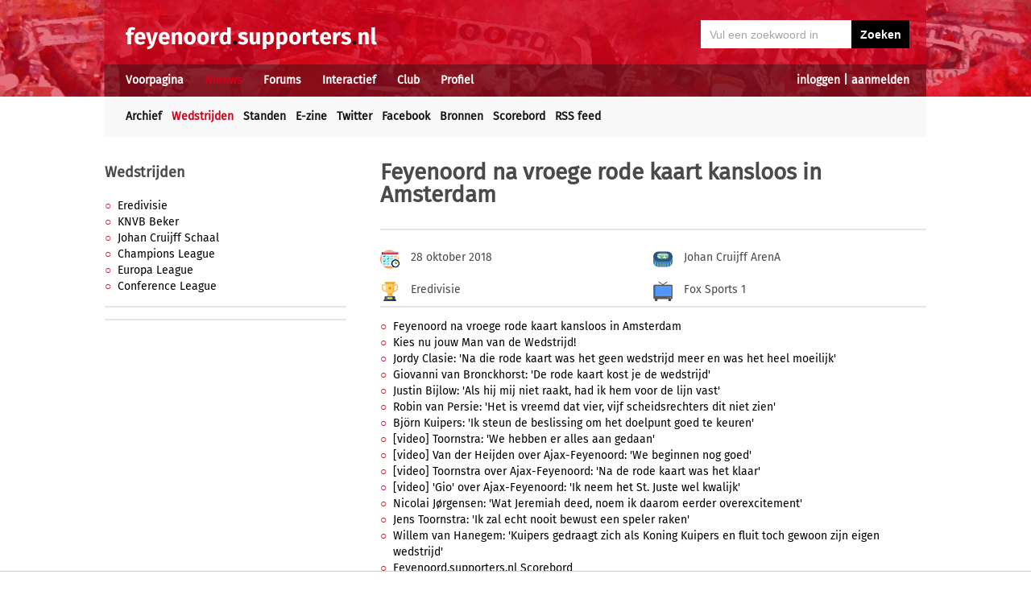

--- FILE ---
content_type: text/html; charset=UTF-8
request_url: https://feyenoord.supporters.nl/wedstrijden/verslag/663/Ajax-Feyenoord-28-10-2018
body_size: 12729
content:
<!doctype html><html lang='nl'><head><script>
var msTag = {
 site: 'supporters',
 data: {
  positions: []
 }
}
</script><script async src="https://massariuscdn.com/pubs/supporters/supporters_hb_adtech_setup.js"></script>
<script src="https://tags.refinery89.com/supportersnl.js" async></script>
<title>Feyenoord na vroege rode kaart kansloos in Amsterdam</title><meta name="og:type" content="article" /><link rel="canonical" href="https://feyenoord.supporters.nl/wedstrijden/verslag/663/Feyenoord-na-vroege-rode-kaart-kansloos-in-Amsterdam" /><meta name="og:description" content="Feyenoord heeft in Amsterdam een flinke nederlaag moeten slikken. De ploeg van Giovanni van Bronckhorst met 3-0 onderuit. Na een paar minuten stond Feyenoo..." /><meta name="title" content="Feyenoord na vroege rode kaart kansloos in Amsterdam" /><meta name="og:title" content="Feyenoord na vroege rode kaart kansloos in Amsterdam" /><meta name="og:locale" content="nl_NL" /><meta name="og:site_name" content="Feyenoord.supporters.nl" /><script data-ad-client="ca-pub-2520000593824521" async src="https://pagead2.googlesyndication.com/pagead/js/adsbygoogle.js"></script><!-- Global site tag (gtag.js) - Google Analytics -->
<script async src="https://www.googletagmanager.com/gtag/js?id=UA-24318982-9"></script><script>
  window.dataLayer = window.dataLayer || [];
  function gtag(){dataLayer.push(arguments);}
  gtag('js', new Date());
  gtag('config', 'UA-24318982-9');
</script><script async src="//pagead2.googlesyndication.com/pagead/js/adsbygoogle.js"></script><script>
  (adsbygoogle = window.adsbygoogle || []).push({
    google_ad_client: "ca-pub-2520000593824521",
    enable_page_level_ads: true
  });
</script><meta name="viewport" content="width=device-width, initial-scale=1" /><meta http-equiv="X-UA-Compatible" content="IE=Edge" /><link rel="stylesheet" type="text/css" href="https://static.supporters.nl/css/supporters_basis_23.css" media="screen, print"><link rel="stylesheet" TYPE="text/css" href="https://static.supporters.nl/css/supporters_broad_11.css" media="screen and (min-width: 648px)"><link rel="stylesheet" TYPE="text/css" href="https://static.supporters.nl/css/supporters_broad-Feyenoord_4.css" media="screen and (min-width: 648px)"><link rel="stylesheet" TYPE="text/css" href="https://static.supporters.nl/css/supporters_broadest_2.css" media="screen and (min-width: 984px)"><link rel="stylesheet" TYPE="text/css" href="https://static.supporters.nl/css/supporters_broadminus_2.css" media="screen and (min-width: 984px) and (max-width:1019.99px)"><link rel="stylesheet" TYPE="text/css" href="https://static.supporters.nl/css/supporters_middel_4.css" media="screen and (min-width: 648px) and (max-width:983.999px)"><link rel="stylesheet" TYPE="text/css" href="https://static.supporters.nl/css/supporters_mobile_15.css" media="screen and (max-width: 647.99px)"><link rel="stylesheet" TYPE="text/css" href="https://static.supporters.nl/css/supporters_mobile-Feyenoord_3.css" media="screen and (max-width: 647.99px)"><!--[if (lt IE 9)&(!IEMobile)]><link rel="stylesheet" type="text/css" href="https://static.xyztec.com/css/supporters_broad_en_2.css" /><link rel="stylesheet" type="text/css" href="https://static.xyztec.com/css/supporters_basis_en_2.css" /><![endif]--><meta http-equiv="Content-Type" content="text/html;charset=UTF-8"><!--[if IE]><link rel="shortcut icon" href="https://static.supporters.nl/ico/feyenoord.favicon.ico"><![endif]--><link rel="apple-touch-icon" sizes="57x57" href="https://static.supporters.nl/ico/feyenoord.apple-icon-57x57.png"><link rel="apple-touch-icon" sizes="60x60" href="https://static.supporters.nl/ico/feyenoord.apple-icon-60x60.png"><link rel="apple-touch-icon" sizes="72x72" href="https://static.supporters.nl/ico/feyenoord.apple-icon-72x72.png"><link rel="apple-touch-icon" sizes="76x76" href="https://static.supporters.nl/ico/feyenoord.apple-icon-76x76.png"><link rel="apple-touch-icon" sizes="114x114" href="https://static.supporters.nl/ico/feyenoord.apple-icon-114x114.png"><link rel="apple-touch-icon" sizes="120x120" href="https://static.supporters.nl/ico/feyenoord.apple-icon-120x120.png"><link rel="apple-touch-icon" sizes="144x144" href="https://static.supporters.nl/ico/feyenoord.apple-icon-144x144.png"><link rel="apple-touch-icon" sizes="152x152" href="https://static.supporters.nl/ico/feyenoord.apple-icon-152x152.png"><link rel="apple-touch-icon" sizes="180x180" href="https://static.supporters.nl/ico/feyenoord.apple-icon-180x180.png"><link rel="icon" type="image/png" sizes="192x192"  href="https://static.supporters.nl/ico/feyenoord.android-icon-192x192.png"><link rel="icon" type="image/png" sizes="32x32" href="https://static.supporters.nl/ico/feyenoord.favicon-32x32.png"><link rel="icon" type="image/png" sizes="96x96" href="https://static.supporters.nl/ico/feyenoord.favicon-96x96.png"><link rel="icon" type="image/png" sizes="16x16" href="https://static.supporters.nl/ico/feyenoord.favicon-16x16.png"><link rel="manifest" href="/manifest.json"><meta name="msapplication-TileColor" content="#ffffff"><meta name="msapplication-TileImage" content="https://static.supporters.nl/ico/feyenoord.ms-icon-144x144.png"><meta name="theme-color" content="#ffffff"><link rel="icon" href="https://static.supporters.nl/ico/feyenoord.favicon.ico" /><link rel="shortcut icon" href="https://static.supporters.nl/ico/feyenoord.favicon.ico" /><meta name="msapplication-config" content="/browserconfig.xml" /><script src="https://ajax.googleapis.com/ajax/libs/jquery/3.3.1/jquery.min.js"></script><script async
src="//pagead2.googlesyndication.com/pagead/js/adsbygoogle.js"></script>
<script>
      (adsbygoogle = window.adsbygoogle || []).push({
           google_ad_client: "ca-pub-1807126059844281",
           enable_page_level_ads: true
      });
</script></head><body><div id="supportersdiv"><header><a href='/'><img src='https://static.supporters.nl/images/transparent.png' width='100%' height=80 alt='Transparent'></a><div id='mobielmenu'><a onclick="wijzigDit('mobielmenu','navigatie','fade2');"><img src='https://static.supporters.nl/images/transparent.png' width='50%' height=36 alt='Transparent'></a><p><a onclick="wijzigDit('mobielmenu','navigatie','fade2');">Menu</a></p></div><div id="searchdiv"><form action="/zoek-en-vind" method="post" name="zoekenvind"><input id="mysearch" maxlength=40 name="zoekterm" type="search" value='Vul een zoekwoord in' onfocus="if(this.value == defaultValue) { this.value = ''; this.style.color = '#4A4A4A'; }" onblur="if(this.value == '') { this.value = defaultValue; this.style.color = '#A5A5A5'; }" required /><input type="submit" value="Zoeken" /></form></div><div id="inloglinks"><a onclick="wijzigDit('inloglinks','inlogform','fade1');">inloggen</a> | <a href='/lid-worden'>aanmelden</a></div><div id="inlogform"><div id="inlogheader">Inloggen</div><div id="inlogsluiten"><a onclick="wijzigDit('inlogform','inloglinks','normaal');"><img src='https://static.supporters.nl/images/sluiten.png' width=60 height=60 alt='Sluiten' align='right'></a></div><div id="inlogcontent"><form action="?" method="POST" autocomplete="on"><input type="hidden" name="formulier" value="inloggen"><input type="hidden" name="token" value="cdfc0219b5d4f02b35ef1c9f2768832ba6cd36937e066b599ba7fa75f7f2d65a238"><h6>Loginnaam</h6><p><input type="text" name="loginnaam" maxlength=25 size=11 tabindex=651 id="username" required></p><h6>Wachtwoord</h6><p><input type="password" name="wachtwoord" maxlength=25 size=11 tabindex=652 id="password" required></p><p><label><input type="checkbox" tabindex=653 name="usercookie">Inloggegevens onthouden</label></p><p><input type="submit" value="Inloggen" accesskey='S' tabindex=654></p></form><p><a href='/lid-worden'>Klik hier als je nog geen loginnaam hebt</a> of <a href='/wachtwoord'>hier als je je wachtwoord kwijt bent</a>.</p></div></div><div id="navigatie"><nav id="main-navigation"><div id='verbergmobiel'><p>Menu</p><div id="menusluiten"><a onclick="wijzigDit('navigatie','mobielmenu','normaal');"><img src='https://static.supporters.nl/images/sluiten-rood.png' width=50 height=50 alt='Sluiten' align='right'></a></div></div><ul><li onmouseover="toonMenu('0');"><a href='/' id='kop0'>Voorpagina</a></li><li onmouseover="toonMenu('1');"><a href='/nieuws/' id='kop1' class='rood'>Nieuws</a></li><li onmouseover="toonMenu('2');"><a href='/forums/' id='kop2'>Forums</a></li><li onmouseover="toonMenu('3');"><a href='/interactief/' id='kop3'>Interactief</a></li><li onmouseover="toonMenu('4');"><a href='/club/' id='kop4'>Club</a></li><li onmouseover="toonMenu('5');"><a href='/profiel/' id='kop5'>Profiel</a></li><div id='kop6'></div><div id='flap6'></div></ul></nav><nav id="sub-navigation"><ol id='flap0'><li><a href='/over-ons'>Over ons</a></li><li><a href='/social/'>Social</a></li><li><a href='/ledenlijst'>Ledenlijst</a></li><li><a href='/wie-online'>Wie online</a></li><li><a href='/zoek-en-vind'>Zoeken</a></li><li><a href='/sitemap'>Sitemap</a></li></ol><ul id='flap1'><li><a href='/nieuws/archief/'>Archief</a></li><li><a href='/wedstrijden/' class='rood'>Wedstrijden</a></li><li><a href='/stand/'>Standen</a></li><li><a href='/ezine/'>E-zine</a></li><li><a href='/nieuws/twitter'>Twitter</a></li><li><a href='/nieuws/facebook'>Facebook</a></li><li><a href='/nieuws/bronnen'>Bronnen</a></li><li><a href='/wedstrijden/live'>Scorebord</a></li><li><a href='/nieuws/rss'>RSS feed</a></li></ul><ol id='flap2'><li><a href='/forums/recente-topics'>Recente topics</a></li><li><a href='/forums/regels'>Regels</a></li><li><a href='/forums/handleiding'>Handleiding</a></li></ol><ol id='flap3'><li><a href='/poll/'>Poll</a></li><li><a href='/pool/'>Pool</a></li><li><a href='/vovo/'>VoVo</a></li><li><a href='/man-van-de-wedstrijd/'>Man van de wedstrijd</a></li><li><a href='/favoriete-opstelling/'>Opstelling</a></li><li><a href='/battle/'>Battle</a></li></ol><ol id='flap4'><li><a href='/club/bereikbaarheid'>Bereikbaarheid</a></li><li><a href='/club/prijzenkast'>Prijzenkast</a></li><li><a href='/kalender/'>Kalender</a></li><li><a href='/historie/'>Historie</a></li><li><a href='/club/statistieken/'>Statistieken</a></li><li><a href='/club/spelers'>Spelers</a></li><li><a href='/links/'>Links</a></li></ol><ol id='flap5'><li><a href='/lid-worden'>Lid worden</a></li><li><a href='/wachtwoord'>Wachtwoord</a></li><li><a href='/profiel/voorkeuren'>Mijn voorkeuren</a></li><li><a href='/pb/inbox'>Privéberichten</a></li><li><a href='/vrienden/'>Vrienden</a></li><li><a href='/actief-worden'>Actief worden</a></li><li><a href='/webmasters/'>Webmasters</a></li><li><a href='/kalender/leden'>Verjaardagen</a></li></ol></nav></div></header><div id='middelcontainer'><div class='supporterscontent'><section id="volgnummer0" class='breedteG'></section></div><div class='supporterscontent'><section id="volgnummer1" class='breedteL'><h2><a href='/wedstrijden/'>Wedstrijden</a></h2>
<ul><li><a href='/wedstrijden/eredivisie'>Eredivisie</a></li><li><a href='/wedstrijden/beker'>KNVB Beker</a></li><li><a href='/wedstrijden/overige'>Johan Cruijff Schaal</a></li><li><a href='/wedstrijden/champions-league'>Champions League</a></li><li><a href='/wedstrijden/europa-league'>Europa League</a></li><li><a href='/wedstrijden/conference-league'>Conference League</a></li></ul><hr><hr></section><div class='noppes'></div><section id="volgnummer2" class='breedteB'><script id="twitter-wjs" type="text/javascript" async defer src="//platform.twitter.com/widgets.js"></script><script async defer src="//www.instagram.com/embed.js"></script>
<h1>Feyenoord na vroege rode kaart kansloos in Amsterdam</h1><hr><div class='tabel'><div class='smalregel'><div class='wedstrijdicoon'><img src='https://static.supporters.nl/images/icon-kalender.png' width=24 height=24 alt='Tijdstip'></div><div class='wedstrijdcel voor2 middel'>28 oktober 2018</div><div class='wedstrijdicoon'><img src='https://static.supporters.nl/images/icon-stadion.png' width=24 height=24 alt='Stadion'></div><div class='wedstrijdcel voor2 middel'>Johan Cruijff ArenA</div></div><div class='smalregel'><div class='wedstrijdicoon'><img src='https://static.supporters.nl/images/icon-competitie.png' width=24 height=24 alt='Gelegenheid'></div><div class='wedstrijdcel voor2 middel'>Eredivisie</div><div class='wedstrijdicoon'><img src='https://static.supporters.nl/images/icon-televisie.png' width=24 height=24 alt='Televisiezender'></div><div class='wedstrijdcel voor2 middel'>Fox Sports 1</div></div></div><hr><ul><li><a href="#i44141">Feyenoord na vroege rode kaart kansloos in Amsterdam</a></li><li><a href="#i44142">Kies nu jouw Man van de Wedstrijd!</a></li><li><a href="#i44143">Jordy Clasie: 'Na die rode kaart was het geen wedstrijd meer en was het heel moeilijk'</a></li><li><a href="#i44144">Giovanni van Bronckhorst: 'De rode kaart kost je de wedstrijd'</a></li><li><a href="#i44145">Justin Bijlow: 'Als hij mij niet raakt, had ik hem voor de lijn vast'</a></li><li><a href="#i44146">Robin van Persie: 'Het is vreemd dat vier, vijf scheidsrechters dit niet zien'</a></li><li><a href="#i44147">Björn Kuipers: 'Ik steun de beslissing om het doelpunt goed te keuren'</a></li><li><a href="#i44149">[video] Toornstra: 'We hebben er alles aan gedaan'</a></li><li><a href="#i44150">[video] Van der Heijden over Ajax-Feyenoord: 'We beginnen nog goed'</a></li><li><a href="#i44151">[video] Toornstra over Ajax-Feyenoord: 'Na de rode kaart was het klaar'</a></li><li><a href="#i44152">[video] 'Gio' over Ajax-Feyenoord: 'Ik neem het St. Juste wel kwalijk'</a></li><li><a href="#i44154">Nicolai Jørgensen: 'Wat Jeremiah deed, noem ik daarom eerder overexcitement'</a></li><li><a href="#i44155">Jens Toornstra: 'Ik zal echt nooit bewust een speler raken'</a></li><li><a href="#i44157">Willem van Hanegem: 'Kuipers gedraagt zich als Koning Kuipers en fluit toch gewoon zijn eigen wedstrijd'</a></li><li><a href="#scorebord">Feyenoord.supporters.nl Scorebord</a></li><li><a href="#stats">Karakteristieken</a></li><li><a href="#opstellingeigen">Opstellingen beide elftallen</a></li><li><a href="#pool">Pool</a></li><li><a href="#manvandewedstrijd">Man van de Wedstrijd</a></li><li><a href="#vbs">Voorbeschouwingen</a></li></ul><a name="i44141"></a><hr><h3>Feyenoord na vroege rode kaart kansloos in Amsterdam</h3><p>Feyenoord heeft in Amsterdam een flinke nederlaag moeten slikken. De ploeg van Giovanni van Bronckhorst met 3-0 onderuit. Na een paar minuten stond Feyenoord al met tien man door een rode kaart van Jeremiah St. Juste en halverwege de eerste helft zorgde Justin Bijlow met een enorme blunder voor de 1-0. De doelman ging ook niet vrijuit bij de 2-0 van Ziyech, terwijl na rust Tadic ook nog wist te scoren.<br />
<br />
Feyenoord begon fel aan de wedstrijd en ging de duels stevig in. Jens Toornstra en Jeremiah St. Juste kregen na een paar minuten al de gele kaart, maar na tussenkomst van de VAR werd de gele kaart van de verdediger omgedraaid naar een volkomen terechte rode kaart. Het idee wat de ploeg van Giovanni van Bronckhorst had kon in de zesde minuut dan ook direct in de prullenbak.<br />
<br />
Er ontstond een eenrichtingsverkeer richting het doel van Justin Bijlow, al werd Ajax nauwelijks echt gevaarlijk voor het doel. Het waren met name afstandsschoten die geproduceerd werden, maar ook die wisten weinig gevaar te stichten. <br />
<br />
Dat leek ook te gelden voor een slap schot van Frenkie de Jong. Justin Bijlow ging echter enorm in de fout en liet de bal door zijn benen schieten. De doelman leek de bal nog net te kunnen keren voor de doellijn, maar werd door Kasper Dolberg aangetikt, zodat de bal voorbij de doellijn dwarrelde. Het leek op een overduidelijke overtreding, maar de VAR greep nu niet in.<br />
<br />
Feyenoord leek de kluts helemaal kwijt en kwam totaal niet aan voetballen toe. Ajax leek simpel door te kunnen gaan in de jacht op doelpunten. Het was ook veelzeggend dat het eerste schot op doel van Feyenoord pas in de 43e minuut viel te noteren toen een schitterend afstandsschot van Steven Berghuis door Onana nog net kon worden overgetikt. Een paar minuten daarvoor was de 2-0 echter al gevallen via Ziyech, waarbij Bijlow opnieuw niet vrijuit leek te gaan.<br />
<br />
Na rust ontstond een voor de neutrale kijker erg saaie wedstrijd. Ajax leek niet meer te willen voetballen en Feyenoord kon niet. In tegenstelling tot de eerste helft kwam het na rust wel vaker voor het doel, maar de ploeg wist nauwelijks echt gevaarlijk te worden. Dat Ajax tien minuten voor tijd nog de 3-0 maakte was puur voor de statistieken, al zag Bijlow er ook daar wederom niet goed uit. Het klasseverschil tussen beide ploegen was echter enorm, mede door de zeer vroege rode kaart van St. Juste.</p><a name="i44142"></a><hr><h3>Kies nu jouw Man van de Wedstrijd!</h3><p>Wie vond jij tegen Ajax de beste Feyenoorder? Ga naar <a href="/man-van-de-wedstrijd/" target="_blank">Man van de Wedstrijd</a> en breng ook jouw stem uit!</p><a name="i44143"></a><hr><h3>Jordy Clasie: 'Na die rode kaart was het geen wedstrijd meer en was het heel moeilijk'</h3><p>In gesprek met Fox Sports gaf Jordy Clasie aan dat er in het eerste kwartier een hele boel dingen gebeurd waren. "We begonnen heel scherp en heel agressief, zoals we hadden afgesproken. De eerste drie overtredingen waren twee kaarten, waarvan één rood", aldus de middenvelder. "Ons plan was om zo lang mogelijk en zo veel mogelijk druk te zetten. We beginnen gelijk scherp, aan de bal waren we vast. Maar na die rode kaart was het geen wedstrijd meer en was het heel moeilijk."<br />
<br />
Over de rode kaart wilde Clasie niets zeggen. "Ik heb het nog niet terug gezien. Ik wil het eerst terug zien voordat ik een reactie geeft", zo gaf hij aan. "Natuurlijk heb ik wel wat gezien. Maar vanaf dertig meter kan ik niet zien hoe zijn voet er tegenaan gaat en of hij hem laat staan. Als het rood is, is het een rode kaart. We hadden afgesproken om zolang mogelijk met elf man te staan. Zo scherp mogelijk en ook met het koppie erbij. Dat hebben we niet goed gedaan."<br />
<br />
Ook over de eerste goal wilde de middenvelder weinig kwijt. "Toevallig zag ik in de rust op het scherm dat er contact was. Maar goed, dat is allemaal discussiëren achteraf. Dat is iets voor de VAR om daar reactie op te geven", zo zei hij. "Ik weet niet of het een overtreding was of niet."<br />
<br />
De ploeg gaf het niet op toen de rode kaart viel. "Je probeert zo compact mogelijk te blijven en bij fases er uit te komen. In de eerste helft zijn we er een paar keer uit geweest, maar waren we net niet scherp genoeg", aldus Clasie. "Dat is jammer, want met een gelukje kun je misschien ergens een goaltje pikken en zo in de wedstrijd komen. Maar na een paar minuten was het al een moeilijk verhaal."</p><a name="i44144"></a><hr><h3>Giovanni van Bronckhorst: 'De rode kaart kost je de wedstrijd'</h3><p>Door de nederlaag tegen Ajax stond Giovanni van Bronckhorst met een slecht gevoel Fox Sports te woord. "Dat is het enige wat telt in het voetbal. Dus ik ben teleurgesteld in het resultaat", aldus de trainer van Feyenoord. "We begonnen heel goed aan de wedstrijd. We hadden een goed gevoel over de eerste minuten en er was niks aan de hand. Dan komt die rode kaart en dan moet je dat goede gevoel en je plan na zes minuten in de prullenbak gooien."<br />
<br />
Van Bronckhorst was boos over de rode kaart van Jeremiah St. Juste. "Ik ben boos ja. Je kan niet in topwedstrijden met tien man komen staan. Dat mag je niet overkomen", zo gaf hij aan. "Dat is ons na zes minuten al over komen. Dan weet je dat het een heel moeilijke wedstrijd wordt. Zeker hier tegen Ajax."<br />
<br />
Over de 1-0 kon hij zich niet uitspreken. "Ik heb die goal gezien. Ik hoorde later dat er wellicht een overtreding was in tweede situatie. Maar we hebben een VAR die alles ziet en de beslissing is aan hun", zei hij daarover. "Er is denk ik wel contact. Het blijft natuurlijk de VAR. Het blijft een beslissing van de scheidsrechter. Daar heb je je aan te houden."<br />
<br />
Van Bronckhorst zag echter ook positieve punten bij zijn ploeg. "Met name in de tweede helft stonden we er als team met tien man. Hoe moeilijk dat ook is hier met tien man, dat hebben we goed gedaan", aldus de trainer. "Alleen de rode kaart kost je de wedstrijd en dat mag niet gebeuren. Ik ga sowieso met <i>Jerry</i> praten."</p><a name="i44145"></a><hr><h3>Justin Bijlow: 'Als hij mij niet raakt, had ik hem voor de lijn vast'</h3><p>Justin Bijlow vond in gesprek met Fox Sports dat de 1-0 niet had mogen tellen, al ging hij zelf ook niet vrijuit. "Die bal mag sowieso nooit door mijn benen heen gaan. Daar begint het bij", zo gaf hij aan. "Wat er daarna gebeurd... Mijn arm ging opeens naar voren en ik heb wat beelden gezien. Als hij mij niet raakt, had ik hem voor de lijn vast. Als de VAR daarvoor is en hij maakt een overtreding, moet er voor gefloten worden."<br />
<br />
Voor de doelman was het niet moeilijk om zich te herpakken. "Dat gebeurde gelijk. Dat moet in het voetbal", aldus Bijlow. "Je moet het wel wissen, want anders blijft het er in hangen en gaan de volgende twee ballen er waarschijnlijk ook in. Je moet je wel herpakken."</p><a name="i44146"></a><hr><h3>Robin van Persie: 'Het is vreemd dat vier, vijf scheidsrechters dit niet zien'</h3><p>Robin van Persie kreeg in gesprek met Fox Sports de vraag of Feyenoord had laten zien dat ze niet bang waren voor Ajax. "Dat denk ik wel. Zeker tot en met de rode kaart. We hadden een goed plan en daar hebben we de afgelopen dagen op getraind", zo gaf hij aan. "Het is maar heel kort, maar in de eerste minuten stond het heel goed en hadden we een heel goed gevoel over wat we deden. Dan heb je dat moment met de rode kaart en dat veranderd de hele wedstrijd."<br />
<br />
Over de rode kaart was Van Persie duidelijk. "Het was rood. Ik heb het net terug gezien. Dat is jammer voor hem en voor ons", zo gaf hij aan. "We stonden heel goed, het geloof was er echt. Ons plan was prima. Iedereen was ook bezig met elkaar. Elke ingooi vast zetten, heel hoog druk zetten. Dat was ons idee, om dat heel lang vol te houden. Die rode kaart was een flinke domper."<br />
<br />
De 1-0 had volgens de aanvoerder ook nooit mogen tellen. "Dat moment heb ik ook net terug gezien. Hij had zeker een hand op de bal en kreeg toen een tik van Dolberg. Eigenlijk mag dat in mijn ogen geen goal zijn", zei hij daarover. "In de tweede helft hadden we ook een moment met een handsbal van hun linksback. Dat begrijp ik niet. Je hebt die VAR-mensen, je hebt vier, vijf scheidsrechters en die zien dat niet. Dat vind ik vreemd."</p><a name="i44147"></a><hr><h3>Björn Kuipers: 'Ik steun de beslissing om het doelpunt goed te keuren'</h3><p>Björn Kuipers ging in gesprek met Fox Sports in op enkele momenten tijdens de wedstrijd. Zo twijfelde hij bij Jens Toornstra even of geel de juiste kleur was. "Ik twijfelde nog even tussen geel en rood, maar ik vond dat de intensiteit en de snelheid te laag was", aldus de scheidsrechter. "Hij zet hem achter op zijn kuit neer. Je ziet ook het verschil met de rode kaart van St. Juste, die snelheid was veel hoger en die intensiteit was ook veel hoger. Daarom ook het verschil tussen beide overtredingen."<br />
<br />
Kuipers gaf echter eerst steeds geel. "Het gebeurde vlak voor mijn assistent. Hij zei direct 'geel, je moet twijfelen over rood'. Ik kon het niet zien. Er zat een been tussen, dus was het voor mij moeilijk waar te nemen", zo gaf hij aan. Uiteindelijk word het gecheckt door de VAR en word ik naar de zijkant geroepen door Danny Makkelie. Ik ga kijken en ik vond het een rode kaart."<br />
<br />
De scheidsrechter was van mening dat de 1-0 gewoon terecht werd goedgekeurd. "Bijlow verliest de bal en hij gaat richting de doellijn. Hij probeert hem nog tegen te houden, maar dat lukt niet. Die bal gaat over de doellijn. Mijn assistent staat op de achterlijn en ziet de bal over de doellijn gaan, dus doelpunt", zo gaf hij aan. "Dolberg raakt de bal niet. Het is een hele lichte schamp wat je ziet en je moet je afvragen of hij door dit lichte schampje die bal over de doellijn krijgt. Verliest hij door dit lichte schampje de bal?"<br />
<br />
Kuipers ging verder: "Ieder doelpunt en iedere rode kaart wordt gecheckt door de VAR. Dit is ook gecheckt en als ik de beelden zie, steun ik de beslissing om het doelpunt goed te keuren. Danny heeft het van meerdere kanten bekeken en vindt het geen duidelijke overtreding, geen duidelijke fout. En dat vind ik ook niet."</p><a name="i44149"></a><hr><h3>[video] Toornstra: 'We hebben er alles aan gedaan'</h3><p><iframe width="100%" height="365" src="https://www.youtube.com/embed/BjDX4eCQzHY" frameborder="0" allow="autoplay; encrypted-media" allowfullscreen></iframe></p><a name="i44150"></a><hr><h3>[video] Van der Heijden over Ajax-Feyenoord: 'We beginnen nog goed'</h3><p><iframe width="100%" height="365" src="https://www.youtube.com/embed/gXhDIAH1rWo" frameborder="0" allow="autoplay; encrypted-media" allowfullscreen></iframe></p><a name="i44151"></a><hr><h3>[video] Toornstra over Ajax-Feyenoord: 'Na de rode kaart was het klaar'</h3><p><iframe width="100%" height="365" src="https://www.youtube.com/embed/2W-Y24R0EYY" frameborder="0" allow="autoplay; encrypted-media" allowfullscreen></iframe></p><a name="i44152"></a><hr><h3>[video] 'Gio' over Ajax-Feyenoord: 'Ik neem het St. Juste wel kwalijk'</h3><p><iframe width="100%" height="365" src="https://www.youtube.com/embed/8CyaBjnZh9w" frameborder="0" allow="autoplay; encrypted-media" allowfullscreen></iframe></p><a name="i44154"></a><hr><h3>Nicolai Jørgensen: 'Wat Jeremiah deed, noem ik daarom eerder overexcitement'</h3><p>In gesprek met De Telegraaf gaf Nicolai Jørgensen aan dat hij Jeremiah St. Juste niets verwijtte. "Niemand hoeft Jeremiah nu dingen te verwijten, hij weet zelf het beste wat hij heeft gedaan", aldus de Deen. "Geen enkele speler doet zoiets met opzet. Hoe hij precies zijn voet zette, heb ik niet gezien. Ik liep aan de andere kant van het veld toen het gebeurde."<br />
<br />
De spits was het niet eens met de opmerking dat de ploeg met totaal verkeerde agressie aan de wedstrijd begon. "Wij wilden echt iets laten zien hier als team, omdat we er als spelers van overtuigd zijn dat we met deze groep een hoog niveau kunnen halen. Wat Jeremiah deed, noem ik daarom eerder overexcitement", zo gaf hij aan. "Het was zonde voor het verdere verloop van de wedstrijd. Je moet als ploeg 85 minuten met tien man gaan buffelen en ook het publiek wil een wedstrijd van elf tegen elf."</p><a name="i44155"></a><hr><h3>Jens Toornstra: 'Ik zal echt nooit bewust een speler raken'</h3><p>Jens Toornstra gaf in gesprek met De Telegraaf aan geen enkele opzet te hebben bij de overtreding op Frenkie de Jong na twee minuten. "Nee, joh! Ik heb nog nooit iemand geschopt. Ik zal echt nooit bewust een speler raken", aldus de middenvelder. "Ik zei meteen ’sorry’ tegen Frenkie. ’Sorry, ik ben te laat’. Dat accepteerde hij meteen."<br />
<br />
Toornstra vond niet dat Feyenoord opgefokt aan de wedstrijd begon. "Dat was niet het geval. Wij wilden op een normale manier agressie tonen", zo gaf hij aan. "We wilden Ajax bij vlagen onder druk zetten. Zo begonnen we ook, we wilden zelf ook voetballen. Maar ons hele plan kon na vijf minuten de prullenbak in."</p><a name="i44157"></a><hr><h3>Willem van Hanegem: 'Kuipers gedraagt zich als Koning Kuipers en fluit toch gewoon zijn eigen wedstrijd'</h3><p>In zijn column in het Algemeen Dagblad is Willem van Hanegem vooral kritisch over scheidsrechter Björn Kuipers. "Kuipers gedraagt zich als Koning Kuipers en fluit toch gewoon zijn eigen wedstrijd. Onlangs had hij een week nodig om in te kunnen zien dat hij NAC tegen FC Utrecht zwaar had benadeeld met een belachelijke strafschop. Ik hoop dat hij nu sneller durft toe te geven dat hij maar wat doet", aldus Van Hanegem.<br />
<br />
Volgens het clubicoon van Feyenoord ontsnapte Jens Toornstra wel aan rood. "Die schop na een paar minuten op de kuit van Frenkie de Jong was in mijn ogen nog erger dan de overtreding van St. Juste. Maar daar greep de VAR niet in en bij St. Juste dus wel. Dat was het enige verschil", zo geeft hij aan. "En bij de openingstreffer van Ajax vonden ze het in Zeist met al hun schermen en televisiebeelden ook allemaal maar prima. Maar Kasper Dolberg gaf toch gewoon een tik tegen de arm van Justin Bijlow?"<br />
<br />
In de ogen van Van Hanegem ging Kuipers geregeld in de fout. "Toornstra ontsnapte dus aan rood. De 1-0 was een overtreding. Kuipers zag wel een schwalbe van Tadic, maar gaf geen gele kaart. Tagliafico maakte hands bij een bal van Tonny Vilhena, maar geen strafschop voor Feyenoord. Noussair Mazraoui kreeg na zijn handsbal geen tweede gele kaart en niemand weet waarom. Alleen Koning Kuipers", zegt <i>De Kromme</i>.<br />
<br />
Van Hanegem gaat verder: "En de spelers van Feyenoord die geen geel kregen, waar ze dat wel verdienden, moesten als kleine kinderen bij Kuipers komen. Hij behandelde volwassen mannen als kleuters. Persoonlijk had ik veel liever geel gekregen dan zo voor joker te worden gezet door iemand die er zelf helemaal niks van bakte. Koning Kuipers begint mij behoorlijk te irriteren."<br />
<br />
Feyenoord mag zich echter ook nergens achter verschuilen. "Ajax was gisteren niet eens goed, ze deden het zelfs rustig aan. Feyenoord is in oktober al klaar met de competitie", aldus Van Hanegem. "Nu zullen de positivo's wel weer roepen dat de beker ook een mooie prijs is. Maar in de Kuip zullen ze zo langzamerhand toch eens moeten gaan nadenken over hoe het verder moet. En met welke mensen aan het roer."</p><a name="scorebord"></a><hr><h3>Feyenoord.supporters.nl Scorebord</h3><script language="JavaScript1.1"><!--
function livepopop(){
var popurl="https://live.supporters.nl/feyenoord/historie.php?wid=663"
winpops=window.open(popurl,"","width=400,height=350,scrollbars=1,")
}
document.write('<A HREF="javascript:livepopop()">klik hier om het regel-verslag van deze wedstrijd nogmaals te bekijken.</A>');
//--></script><a name="stats"></a><hr><h3>Karakteristieken</h3><p>Uitslag: 3-0 (2-0)</p><p>Doelpuntenmakers:</p><div class="ruimteonder"><div class="karakteristieken"><div class="icoon"><img src="https://static.supporters.nl/images/goal.png" height=24 width=24 alt="Goal"></div><div class="karaktertekst">1-0 De Jong ('22)</div></div><div class="karakteristieken"><div class="icoon"><img src="https://static.supporters.nl/images/goal.png" height=24 width=24 alt="Goal"></div><div class="karaktertekst">2-0 Ziyech ('41)</div></div><div class="karakteristieken"><div class="icoon"><img src="https://static.supporters.nl/images/goal.png" height=24 width=24 alt="Goal"></div><div class="karaktertekst">3-0 Tadic ('80)</div></div></div><div class="ruimteonder"><div class="karakteristieken"><div class="icoon"><img src="https://static.supporters.nl/images/scheidsrechter.png" height=24 width=24 alt="Scheidsrechter"></div><div class="karaktertekst">Kuipers</div></div></div><div class="ruimteonder"><div class="karakteristieken"><div class="icoon"><img src="https://static.supporters.nl/images/toeschouwers.png" height=24 width=24 alt="Toeschouwers"></div><div class="karaktertekst">53.720 toeschouwers</div></div></div><p>Kaarten:</p><div class="karakteristieken"><div class="icoon"><img height=24 width=24 alt="Kaart" src="https://static.supporters.nl/images/geel.png"></div><div class="karaktertekst">Feyenoord: Jens  Toornstra ('3)</div></div><div class="karakteristieken"><div class="icoon"><img height=24 width=24 alt="Kaart" src="https://static.supporters.nl/images/rood.png"></div><div class="karaktertekst">Feyenoord: Jeremiah St. Juste ('6)</div></div><div class="karakteristieken"><div class="icoon"><img height=24 width=24 alt="Kaart" src="https://static.supporters.nl/images/geel.png"></div><div class="karaktertekst">Feyenoord: Steven Berghuis ('14)</div></div><div class="karakteristieken"><div class="icoon"><img height=24 width=24 alt="Kaart" src="https://static.supporters.nl/images/geel.png"></div><div class="karaktertekst">Ajax: Mazraoui ('50)</div></div><a name="opstellingeigen"></a><hr><h3>Opstelling Feyenoord</h3><p><table class='breed'><tr><td class="center">Nicolai Jørgensen</td><td class="center">Robin van Persie</td><td class="center">Steven Berghuis</td></tr></table><br><br><table class="breed"><tr><td class="center">Tonny Trindade de Vilhena</td><td class="center">Jens  Toornstra</td><td class="center">Jordy Clasie</td></tr></table><br><br><table class="breed"><tr><td class="center">Calvin Verdonk</td><td class="center">Jan-Arie Van der Heijden</td><td class="center">Eric Botteghin</td><td class="center">Jeremiah St. Juste</td></tr></table><br><br><table class="breed"><tr><td class="center">Justin Bijlow</td></tr></table></p><p>Wissels:</p><p>'46 Bart Nieuwkoop voor Robin van Persie<br>'66 Sam Larsson voor Jens  Toornstra<br>'82 Dylan Vente voor Nicolai Jørgensen<br></p><a name="opstellingtegen"></a><hr><h3>Opstelling Ajax</h3><p><table class='breed'><tr><td class="center">Tadic</td><td class="center">Dolberg</td><td class="center">Ziyech</td></tr></table><br><br><table class="breed"><tr><td class="center">De Jong</td><td class="center">Van de Beek</td><td class="center">Schöne</td></tr></table><br><br><table class="breed"><tr><td class="center">Tagliafico</td><td class="center">Blind</td><td class="center">De Ligt</td><td class="center">Mazraoui</td></tr></table><br><br><table class="breed"><tr><td class="center">Onana</td></tr></table></p><p>Wissels:</p><p>'46 Neres voor Schöne<br>'64 Huntelaar voor Dolberg<br>'85 De Wit voor Van de Beek<br></p><tr><td class="geenp"><a name="pool"></a><hr></td></tr><tr><td><h3>Pool</h3></td></tr><tr><td>De ruststand en uitslag van deze wedstrijd is door 4 deelnemers aan de <A HREF='/pool/'>Pool</A> goed voorspeld.</P><P>De top vijftien:</P><TABLE CLASS='pgetal'><TR><TD>&nbsp;</TD><TD CLASS='links'>Lid</TD><TD>&nbsp;Score</TD><TD>&nbsp;Voorspelling</TD></TR><TR><TD>1&nbsp;</TD><TD CLASS='links'><A HREF='/profiel/index.php?userid=18766'>Boefeltje</A>&nbsp;</TD><TD>&nbsp;7</TD><TD NOWRAP>&nbsp;3-0 (2-0)</TD></TR><TR><TD>2&nbsp;</TD><TD CLASS='links'><A HREF='/profiel/index.php?userid=21357'>martinair</A>&nbsp;</TD><TD>&nbsp;7</TD><TD NOWRAP>&nbsp;3-0 (2-0)</TD></TR><TR><TD>3&nbsp;</TD><TD CLASS='links'><A HREF='/profiel/index.php?userid=28393'>Corne</A>&nbsp;</TD><TD>&nbsp;7</TD><TD NOWRAP>&nbsp;3-0 (2-0)</TD></TR><TR><TD>4&nbsp;</TD><TD CLASS='links'><A HREF='/profiel/index.php?userid=32151'>Jozsef 4 Ever</A>&nbsp;</TD><TD>&nbsp;7</TD><TD NOWRAP>&nbsp;3-0 (2-0)</TD></TR><TR><TD>5&nbsp;</TD><TD CLASS='links'><A HREF='/profiel/index.php?userid=16225'>hansx</A>&nbsp;</TD><TD>&nbsp;6</TD><TD NOWRAP>&nbsp;3-0 (1-0)</TD></TR><TR><TD>6&nbsp;</TD><TD CLASS='links'><A HREF='/profiel/index.php?userid=18471'>Joop Sikkens</A>&nbsp;</TD><TD>&nbsp;6</TD><TD NOWRAP>&nbsp;3-0 (1-0)</TD></TR><TR><TD>7&nbsp;</TD><TD CLASS='links'><A HREF='/profiel/index.php?userid=21917'>Ray</A>&nbsp;</TD><TD>&nbsp;6</TD><TD NOWRAP>&nbsp;3-0 (1-0)</TD></TR><TR><TD>8&nbsp;</TD><TD CLASS='links'><A HREF='/profiel/index.php?userid=23351'>Feyenoordfanforever</A>&nbsp;</TD><TD>&nbsp;6</TD><TD NOWRAP>&nbsp;3-0 (1-0)</TD></TR><TR><TD>9&nbsp;</TD><TD CLASS='links'><A HREF='/profiel/index.php?userid=36293'>huizen</A>&nbsp;</TD><TD>&nbsp;6</TD><TD NOWRAP>&nbsp;3-0 (1-0)</TD></TR><TR><TD>10&nbsp;</TD><TD CLASS='links'><A HREF='/profiel/index.php?userid=38826'>La Luna</A>&nbsp;</TD><TD>&nbsp;6</TD><TD NOWRAP>&nbsp;3-0 (1-0)</TD></TR><TR><TD>11&nbsp;</TD><TD CLASS='links'><A HREF='/profiel/index.php?userid=43669'>marcdennis</A>&nbsp;</TD><TD>&nbsp;6</TD><TD NOWRAP>&nbsp;3-0 (1-0)</TD></TR><TR><TD>12&nbsp;</TD><TD CLASS='links'><A HREF='/profiel/index.php?userid=1566'>Johnny2000</A>&nbsp;</TD><TD>&nbsp;5</TD><TD NOWRAP>&nbsp;4-0 (2-0)</TD></TR><TR><TD>13&nbsp;</TD><TD CLASS='links'><A HREF='/profiel/index.php?userid=11818'>JRDW</A>&nbsp;</TD><TD>&nbsp;5</TD><TD NOWRAP>&nbsp;4-0 (2-0)</TD></TR><TR><TD>14&nbsp;</TD><TD CLASS='links'><A HREF='/profiel/index.php?userid=17978'>harm</A>&nbsp;</TD><TD>&nbsp;5</TD><TD NOWRAP>&nbsp;5-0 (2-0)</TD></TR><TR><TD>15&nbsp;</TD><TD CLASS='links'><A HREF='/profiel/index.php?userid=21641'>Swaffelkoning</A>&nbsp;</TD><TD>&nbsp;5</TD><TD NOWRAP>&nbsp;4-0 (2-0)</TD></TR></TABLE><P>Bekijk ook het <A HREF='/pool/ranglijst.php'>algemeen klassement</A> in de Pool.</td></tr><a name="manvandewedstrijd"></a><hr><h3>Man van de Wedstrijd</h3><p>De wedstrijd als geheel werd door de fans gewaardeerd met een <B>3.73</B>. Hieronder is de uitslag van de Man of the Match verkiezing van deze wedstrijd weergegeven. Achter elke spelersnaam staat tussen haakjes het aantal stemmen en de daarmee behaalde score voor het <A HREF="/man-van-de-wedstrijd/wedstrijd-van-het-seizoen">Man van de Wedstrijd</A> klassement.<BR><BR><B>1.</B>  Niemand (20 -> 5,0)<BR><B>2.</B> Eric Botteghin (17 -> 4,0)<BR><B>3.</B> Nicolai Jørgensen (15 -> 2,5)<BR><B>3.</B> Jordy Clasie (15 -> 2,5)<BR><B>5.</B> Robin van Persie (13 -> 1,0)<BR><B>6.</B> Tonny Trindade de Vilhena (8 -> 0,0)<BR><B>7.</B> Jan-Arie Van der Heijden (7 -> 0,0)<BR><B>7.</B> Sam Larsson (7 -> 0,0)<BR><B>9.</B> Steven Berghuis (5 -> 0,0)<BR><B>10.</B> Bart Nieuwkoop (4 -> 0,0)<BR><B>11.</B> Justin Bijlow (3 -> 0,0)<BR><B>11.</B> Kenneth Vermeer (3 -> 0,0)<BR><B>11.</B> Calvin Verdonk (3 -> 0,0)<BR><B>14.</B> Jens  Toornstra (2 -> 0,0)<BR><B>14.</B> Yassin Ayoub (2 -> 0,0)<BR><B>16.</B> Jeremiah St. Juste (1 -> 0,0)<BR><B>16.</B> Dylan Vente (1 -> 0,0)<BR><B>16.</B> Luis Sinisterra (1 -> 0,0)<BR><B>19.</B> Sven van Beek (0 -> 0,0)<BR><B>19.</B> Ridgeciano Haps (0 -> 0,0)<BR><B>19.</B> Jean-Paul Boëtius (0 -> 0,0)<BR><B>19.</B> Karim El Ahmadi (0 -> 0,0)<BR><B>19.</B> Bilal Başacıkoğlu (0 -> 0,0)<BR><B>19.</B> Kevin Diks (0 -> 0,0)<BR><B>19.</B> Renato Tapia (0 -> 0,0)<BR><B>19.</B> Sofyan Amrabat (0 -> 0,0)<BR><B>19.</B> Brad Jones (0 -> 0,0)<BR><B>19.</B> Ramon Ten Hove (0 -> 0,0)<BR><B>19.</B> Wessel Dammers (0 -> 0,0)<BR><B>19.</B> Tyrell Malacia (0 -> 0,0)<BR><B>19.</B> Emil Hansson (0 -> 0,0)<BR><B>19.</B> Jordy Wehrmann (0 -> 0,0)<BR><B>19.</B> Gustavo Hamer (0 -> 0,0)<BR><B>19.</B> Cheick Touré (0 -> 0,0)<BR><B>19.</B> Mo El Hankouri (0 -> 0,0)<BR><B>19.</B> Lutsharel Geertruida (0 -> 0,0)<BR><B>19.</B> Wouter Burger (0 -> 0,0)<BR><B>19.</B> Orkun Kükcü (0 -> 0,0)<BR><B>19.</B> Joris Delle (0 -> 0,0)<BR></p><a name="vbs"></a><hr><h3>Voorbeschouwingen</h3><ul><li><a href="/nieuws/artikel/44139/Vermoedelijke-opstelling%3A-Feyenoord-met-versterkt-middenveld-tegen-Ajax" class="zwart">Vermoedelijke opstelling: Feyenoord met versterkt middenveld tegen Ajax</a></li><li><a href="/nieuws/artikel/44137/Jaap-de-Groot%3A-%27Wedstrijden-als-tegen-Ajax-zijn-nu-strohalmen-die-gegrepen-moeten-worden%27" class="zwart">Jaap de Groot: 'Wedstrijden als tegen Ajax zijn nu strohalmen die gegrepen moeten worden'</a></li><li><a href="/nieuws/artikel/44136/Giovanni-van-Bronckhorst%3A-%27We-moeten-het-zondag-laten-zien%27" class="zwart">Giovanni van Bronckhorst: 'We moeten het zondag laten zien'</a></li><li><a href="/nieuws/artikel/44135/Steven-Berghuis-inzetbaar-tegen-Ajax%2C-Luis-Sinisterra-niet" class="zwart">Steven Berghuis inzetbaar tegen Ajax, Luis Sinisterra niet</a></li><li><a href="/nieuws/artikel/44134/Robin-van-Persie%3A-%27Haat%2C-zoals-sommigen-die-kennen%2C-begrijp-ik-niet%27" class="zwart">Robin van Persie: 'Haat, zoals sommigen die kennen, begrijp ik niet'</a></li><li><a href="/nieuws/artikel/44131/Nicolai-J%C3%B8rgensen%3A-%27Ik-vind-Ajax-niet-veel-beter-dan-Feyenoord%27" class="zwart">Nicolai Jørgensen: 'Ik vind Ajax niet veel beter dan Feyenoord'</a></li><li><a href="/nieuws/artikel/44129/Robin-van-Persie-blikt-vooruit-op-Klassieker%3A-%27Ik-ga-persoonlijk-niet-mee-in-de-hype%27" class="zwart">Robin van Persie blikt vooruit op Klassieker: 'Ik ga persoonlijk niet mee in de hype'</a></li><li><a href="/nieuws/artikel/44125/Bj%C3%B6rn-Kuipers-fluit-Ajax---Feyenoord" class="zwart">Björn Kuipers fluit Ajax - Feyenoord</a></li></ul> 
<hr>
<script src="https://static.supporters.nl/js/postfuncties_1.js" type="text/javascript">
//<![CDATA[
//]]>
</script><script src="https://static.supporters.nl/js/reactiefuncties_1.js" type="text/javascript">
//<![CDATA[
//]]>
</script><script type="text/javascript">
$(document).ready(function(){
 $(document).on("click",".upvote",function(){
  $(this).parent().load("/include/upvote.xphp?v=up&id="+$(this).children("input").val()+"&s=");
 });
 $(document).on("click",".downvote",function(){
  $(this).parent().load("/include/upvote.xphp?v=down&id="+$(this).children("input").val()+"&s=");
 });
 $(document).on("click",".rapporteer",function(){
  if (confirm('Weet je zeker dat je deze posting wil rapporteren?')) {
   $(this).parent().load("/include/rapporteer.xphp?id="+$(this).children("input").val()+"&s=");
   alert('Bedankt voor je melding. We zullen ernaar kijken. Je krijgt niet perse een reactie op je melding.');
  }
 });
});
</script><h2>Wat vind jij van de wedstrijd?</h2><p>Om te reageren moet je ingelogd zijn. Gebruik de links bovenin beeld om een loginnaam aan te maken danwel in te loggen.</p><hr></div><div class='supporterscontent'></section><div class='noppes'></div></div></div>
<footer><div id='footerbg'><div id='footernav'><div id='directnaar'><h6>Direct naar</h6><hr><ul><li><a href='/lid-worden'>Aanmelden</a> / <a onclick="wijzigDit('inloglinks','inlogform','fade');">inloggen</a></li><li><a href='/forums/'>Feyenoord Forum</a></li><li><a href='/stand/'>Stand</a></li><li><a href='/kalender/'>Kalender</a></li><li><a href='/ezine/'>E-zine (nieuwsbrief)</a></li><li><a href='/nieuws/archief/'>Nieuwsarchief</a></li></ul></div><div id='supportersnl'><h6><a href='/over-ons/'>Over ons</a></h6><hr><ul><li><a href='/webmasters/'>Voor webmasters</a></li><li><a href='/disclaimer/'>Disclaimer</a></li><li><a href='/privacy/'>Privacy</a></li><li><a href='/adverteren/'>Adverteren</a></li><li><a href='/nieuws/archief/partnerberichten'>Partnerberichten</a></li><li><a href='/over-ons/'>Contact</a></li></ul></div><div id='populair'><h6><a href='https://www.supporters.nl/'>Supporters.nl</a></h6><hr><ul><li><a href='https://ajax.supporters.nl'>Ajax.supporters.nl</a></li><li><a href='https://feyenoord.supporters.nl'>Feyenoord.supporters.nl</a></li><li><a href='https://psv.supporters.nl'>PSV.supporters.nl</a></li><li><a href='/sitemap'>Sitemap</a></li><li><a href="/profiel/voorkeuren">Mijn voorkeuren</a></li><li><a href="#" onclick="showConsentManager()">Cookie-instellingen</a></li></ul></div></div></div><div id='copyright'>Copyright: &copy; 1999-2023 <a href='https://www.supporters.nl/'>Supporters.nl</a></div></footer>
<script async src="https://static.supporters.nl/js/supporters_general_5.js" type="text/javascript"></script></div><div id="pagina1" onclick="wijzigDit('inlogform','inloglinks','normaal');"></div><div id="pagina2" onclick="wijzigDit('navigatie','mobielmenu','normaal');"></div><!-- Go to www.addthis.com/dashboard to customize your tools --><script type="text/javascript" src="//s7.addthis.com/js/300/addthis_widget.js#pubid=ra-5b0a7aa357879ae8"></script></body></html>

--- FILE ---
content_type: application/javascript
request_url: https://static.supporters.nl/js/reactiefuncties_1.js
body_size: 425
content:
$(document).ready(function(){
 $('a[href*="#reageren"]').click(function(event) {
  if (location.pathname.replace(/^\//, '') == this.pathname.replace(/^\//, '')&&location.hostname == this.hostname) {
   var target = $(this.hash);
   target = target.length ? target : $('[name=' + this.hash.slice(1) + ']');
   if (target.length) {
    event.preventDefault();
    $('html, body').animate({
     scrollTop: target.offset().top
    }, 500, function() {
     var $target = $(target);
     $target.focus();
     if ($target.is(":focus")) {
      return false;
     } else {
      $target.attr('tabindex','-1');
      $target.focus();
     };
    });
   }
  }
 });
 $(function() {
  $('#kaartkleur').change(function(){
   if(($('#kaartkleur').val()=='0')||($('#kaartkleur').val()=='3')||($('#kaartkleur').val()=='-3')) {
    $('#kaartduur').hide(); 
   } else {
    $('#kaartduur').show(); 
   } 
  });
 });
});